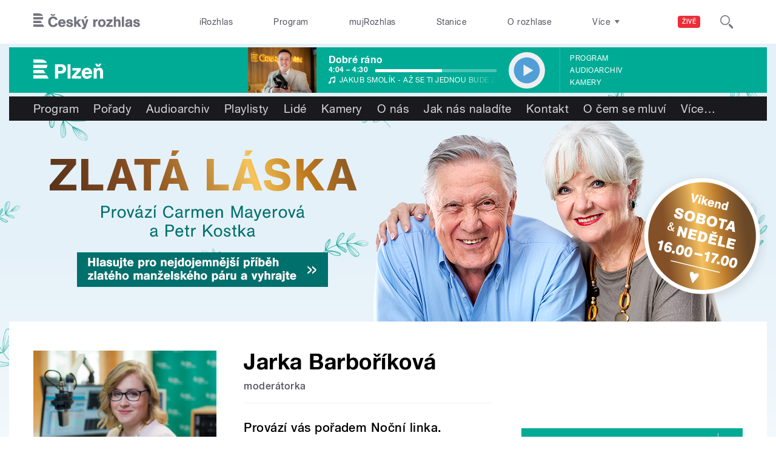

--- FILE ---
content_type: image/svg+xml
request_url: https://plzen.rozhlas.cz/sites/all/themes/custom/e7/images/logo/plzen_colored-white.svg
body_size: 1089
content:
<svg id="Layer_1" data-name="Layer 1" xmlns="http://www.w3.org/2000/svg" viewBox="0 0 303 84.1">
  <title>Plzen</title>
  <path id="Plzen" d="M29.2,0H0V14.5H58.8C54.6,4.6,43.4,0,29.2,0M56.9,37.2H0V22.8H60.7c0,0.6,0,1.1,0,1.7,0,5.4-1.3,9.5-3.8,12.7M0,45.5V59.9H53L44.1,45.5H0ZM0,68.2H58.1L67,82.8H0V68.2H0ZM268,18.1L275.7,31h12.4l8.4-12.9h-9.9l-4.5,7.3-4.3-7.3H268m35,64.7v-28c0-6.2-.9-11.7-6.1-15.7a15.5,15.5,0,0,0-9.6-3,15.3,15.3,0,0,0-12.6,6.3V37.2H262.1V82.8h13V57.6c0-4.8,1.7-10.3,7.8-10.3s6.8,4.3,6.8,8.7V82.8H303ZM223.8,54c1.4-5.2,4.2-7.8,9.8-7.8a8.3,8.3,0,0,1,8.4,7.8H223.8Zm31.8,9.9V61.6c0-14.1-7.2-25.7-22.4-25.7s-23,10.5-23,24.1,8.6,24.1,23,24.1c10,0,18.6-4.8,21.9-14.5l-13-.9c-1.9,3.4-4.5,4.8-8.5,4.8-6,0-9.1-4.1-9.9-9.8h31.9ZM206.3,37.2H170.2V48h20L167.6,73.1v9.7h40.1V72.1H184.4l21.8-24.4V37.2ZM161.6,20.7H148.6V82.8h12.9V20.7h0ZM108.2,32h7.2c5.1,0,12.8.3,12.8,8.9s-5.8,9-11.3,9h-8.8V32h0ZM94.1,20.7V82.8h14.1V61.3h8.9c8.4,0,15.7-.3,21.3-7.7,2.8-3.6,3.9-8.4,3.9-12.8a23.5,23.5,0,0,0-1.9-9.5C135.8,22,127.4,20.7,118,20.7H94.1Z" transform="translate(0)" fill="#ffffff"/>
</svg>


--- FILE ---
content_type: image/svg+xml
request_url: https://plzen.rozhlas.cz/sites/all/themes/custom/e7/images/icon/ico_play_audio-colored-black.svg
body_size: 284
content:
<svg xmlns="http://www.w3.org/2000/svg" viewBox="0 0 86.6 99.9">
  <defs>
    <style>
      .a {
        fill: #000000;
        fill-rule: evenodd;
      }
    </style>
  </defs>
  <title>ico_play</title>
  <path class="a" d="M0,0,86.7,50,0,99.9Z" transform="translate(0 0)"/>
</svg>
